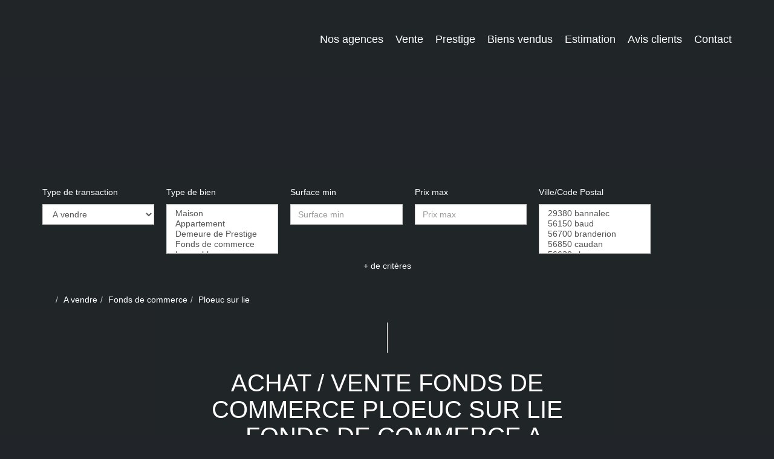

--- FILE ---
content_type: text/html; charset=UTF-8
request_url: https://www.maisons-de-bretagne.com/ville_bien/Ploeuc+sur+lie_1_4__Vente/achat-vente-fonds-de-commerce-ploeuc-sur-lie.html
body_size: 2337
content:
<!DOCTYPE html>
<html lang="en">
<head>
    <meta charset="utf-8">
    <meta name="viewport" content="width=device-width, initial-scale=1">
    <title></title>
    <style>
        body {
            font-family: "Arial";
        }
    </style>
    <script type="text/javascript">
    window.awsWafCookieDomainList = [];
    window.gokuProps = {
"key":"AQIDAHjcYu/GjX+QlghicBgQ/7bFaQZ+m5FKCMDnO+vTbNg96AFDKM8r+Mlx3amCL5T4W/krAAAAfjB8BgkqhkiG9w0BBwagbzBtAgEAMGgGCSqGSIb3DQEHATAeBglghkgBZQMEAS4wEQQM2fUXDiU9jXip+LfXAgEQgDtMNAzqjFf4yBEp8MAfRDCrB8L72bEH9jyuZcaVKaSeCakr+XLEVQxorK+QURmgzZfIuI19VjPJtpsJGw==",
          "iv":"CgAHDiLvTgAABVIi",
          "context":"keYR4P7yQJBtEauGLlOCbLCZhwqKj4PTZiLhfCpAz6HGwuPCcXic1pM0xOvOXwWviQYPLpNeBdFk1P4hFm0XX0x6qgQEItUKJpOQkF0ZG1HGubXnHbdoTrr/PwjqnzY0NtiRry1731ZfKSBjoTHWfhZvj/uxN5EY6txKokYr/KICcXGHq0FOohkMVOKjaGHZ1CR+ETlgi43kNp37djAPHdQwzbBKHmIVa8PVFvGf1k4iLn6M6xokD0NZKZCkkryqmgxZpio0v3toGECQ9fC7iSfXzJYnJA+riNFPOZtq3VycxgW1FqgEiCQzC1uGZjDzDW88P37pOMyQSL/qNE8VaenRzLYyFQtCWSlyFoSZbhGCXehAtWvTre+EpRR82KIVa9dsWs6ACU9jottkCRd4RE6GXKp9qR3aa7GiooC5ZogJnEE3e75QTDK47mj81aAowE78ltrqs3G6L2QHpameEDbvtKnyJBT6M+eGZLV/K2JHshMc3T+sxuxcKcNU19UbLecILQolwYqgk02raq+Ynqz2jeEFZy9wUWrseyxbFYjfCO/HJy/ql/0FP4mH3K5NklDl/m51lGnjeI7wUQ9gMTzaP2CpZ9s1NoPYKP8h5TaMlZGClFVcLK5pL8Ib+vax0+b/eAlRmrApbF+jj/KDrjBkinP7Qr7n5RZU4Zjy/d4GcVVTlFNyDlo8M7a1XxleqX7agm2h75jS9w5HmI+6k1q+SMhreekDC96ANFQbSXS2/du7TgHmFM5nurYIVAsmpABL9NsJpTacoNjc3E0CI4ktP35x7J1jDjWq/TVIzh4="
};
    </script>
    <script src="https://7813e45193b3.47e58bb0.eu-west-3.token.awswaf.com/7813e45193b3/28fa1170bc90/1cc501575660/challenge.js"></script>
</head>
<body>
    <div id="challenge-container"></div>
    <script type="text/javascript">
        AwsWafIntegration.saveReferrer();
        AwsWafIntegration.checkForceRefresh().then((forceRefresh) => {
            if (forceRefresh) {
                AwsWafIntegration.forceRefreshToken().then(() => {
                    window.location.reload(true);
                });
            } else {
                AwsWafIntegration.getToken().then(() => {
                    window.location.reload(true);
                });
            }
        });
    </script>
    <noscript>
        <h1>JavaScript is disabled</h1>
        In order to continue, we need to verify that you're not a robot.
        This requires JavaScript. Enable JavaScript and then reload the page.
    </noscript>
</body>
</html>